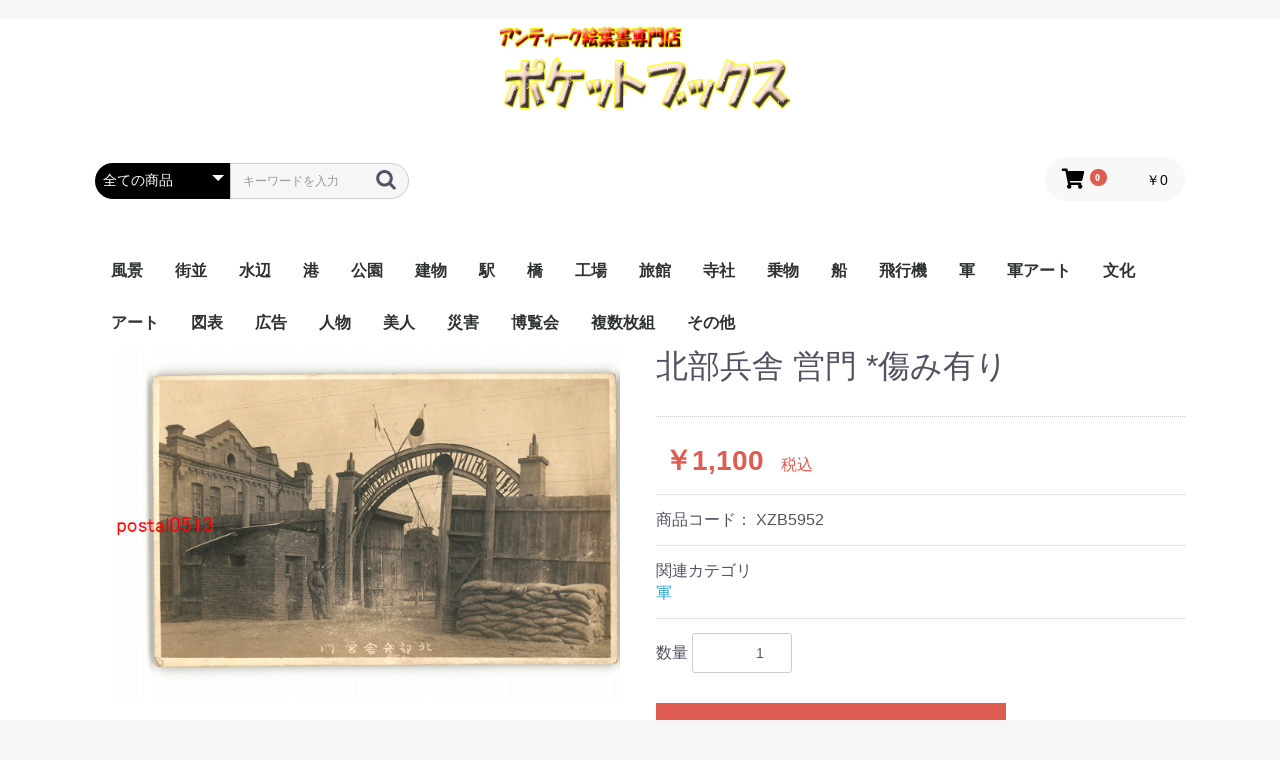

--- FILE ---
content_type: text/html; charset=UTF-8
request_url: https://www.pocketbooks-japan.com/products/detail/502594
body_size: 23071
content:
<!doctype html>
<html lang="ja">
<head prefix="og: http://ogp.me/ns# fb: http://ogp.me/ns/fb# product: http://ogp.me/ns/product#">
    <meta charset="utf-8">
    <meta name="viewport" content="width=device-width, initial-scale=1, shrink-to-fit=no">
    <meta name="eccube-csrf-token" content="SX4okRIdkiv7RwXyAGjWOxO5SZKeeJ7qVvf5jEZBJzw">
    <title>アンティーク絵葉書専門店　ポケットブックス / 北部兵舎 営門 *傷み有り</title>
                        <link rel="icon" href="/html/user_data/assets/img/common/favicon.ico">
    <link rel="stylesheet" href="https://stackpath.bootstrapcdn.com/bootstrap/3.4.1/css/bootstrap.min.css" integrity="sha384-HSMxcRTRxnN+Bdg0JdbxYKrThecOKuH5zCYotlSAcp1+c8xmyTe9GYg1l9a69psu" crossorigin="anonymous">
    <link rel="stylesheet" href="https://use.fontawesome.com/releases/v5.3.1/css/all.css" integrity="sha384-mzrmE5qonljUremFsqc01SB46JvROS7bZs3IO2EmfFsd15uHvIt+Y8vEf7N7fWAU" crossorigin="anonymous">
    <link rel="stylesheet" href="//cdn.jsdelivr.net/jquery.slick/1.6.0/slick.css">
    <link rel="stylesheet" href="/html/template/default/assets/css/style.css">
        <style>

        .slick-slider {
            margin-bottom: 30px;
        }

        .slick-dots {
            position: absolute;
            bottom: -45px;
            display: block;
            width: 100%;
            padding: 0;
            list-style: none;
            text-align: center;
        }

        .slick-dots li {
            position: relative;
            display: inline-block;
            width: 20px;
            height: 20px;
            margin: 0 5px;
            padding: 0;

            cursor: pointer;
        }

        .slick-dots li button {
            font-size: 0;
            line-height: 0;
            display: block;
            width: 20px;
            height: 20px;
            padding: 5px;
            cursor: pointer;
            color: transparent;
            border: 0;
            outline: none;
            background: transparent;
        }

        .slick-dots li button:hover,
        .slick-dots li button:focus {
            outline: none;
        }

        .slick-dots li button:hover:before,
        .slick-dots li button:focus:before {
            opacity: 1;
        }

        .slick-dots li button:before {
            content: " ";
            line-height: 20px;
            position: absolute;
            top: 0;
            left: 0;
            width: 12px;
            height: 12px;
            text-align: center;
            opacity: .25;
            background-color: black;
            border-radius: 50%;

        }

        .slick-dots li.slick-active button:before {
            opacity: .75;
            background-color: black;
        }

        .slick-dots li button.thumbnail img {
            width: 0;
            height: 0;
        }

    </style>
    <script src="https://code.jquery.com/jquery-3.3.1.min.js" integrity="sha256-FgpCb/KJQlLNfOu91ta32o/NMZxltwRo8QtmkMRdAu8=" crossorigin="anonymous"></script>
    <script>
        $(function() {
            $.ajaxSetup({
                'headers': {
                    'ECCUBE-CSRF-TOKEN': $('meta[name="eccube-csrf-token"]').attr('content')
                }
            });
        });
    </script>
                    <link rel="stylesheet" href="/html/user_data/assets/css/customize.css">
</head>
<body id="page_product_detail" class="product_page">

<div class="ec-layoutRole">
                <div class="ec-layoutRole__header">
                <!-- ▼ロゴ -->
            <h1><div style="text-align:center;">
<a href="https://www.pocketbooks-japan.com/">
<img src="http://www.pocketbooks-japan.com/images/kn_title01.gif" alt="タイトル" width="300" height="100" > 
                    </a>
                </div></h1>
        <!-- ▲ロゴ -->
    <!-- ▼ヘッダー(商品検索・ログインナビ・カート) -->
            <div class="ec-headerNaviRole">
 <div class="ec-headerNaviRole__left">
        <div class="ec-headerNaviRole__search">
            
<div class="ec-headerSearch">
    <form method="get" class="searchform" action="/products/list">
        <div class="ec-headerSearch__category">
            <div class="ec-select ec-select_search">
                            <select name="category_id" class="category_id"><option value="">全ての商品</option><option value="7">風景</option><option value="8">街並</option><option value="9">水辺</option><option value="10">港</option><option value="11">公園</option><option value="12">建物</option><option value="13">駅</option><option value="14">橋</option><option value="15">工場</option><option value="16">旅館</option><option value="17">寺社</option><option value="18">乗物</option><option value="19">船</option><option value="20">飛行機</option><option value="21">軍</option><option value="22">軍アート</option><option value="23">文化</option><option value="24">アート</option><option value="25">図表</option><option value="26">広告</option><option value="27">人物</option><option value="28">美人</option><option value="29">災害</option><option value="30">博覧会</option><option value="31">複数枚組</option><option value="32">その他</option></select>
    
            </div>
        </div>
        <div class="ec-headerSearch__keyword">
            <div class="ec-input">
                <input type="search" name="name" maxlength="50" class="search-name" placeholder="キーワードを入力" />
                <button class="ec-headerSearch__keywordBtn" type="submit">
                    <div class="ec-icon">
                        <img src="/html/template/default/assets/icon/search-dark.svg" alt="">
                    </div>
                </button>
            </div>
        </div>
    </form>
</div>

        </div>
       <div class="ec-headerRole__navSP">
            
<div class="ec-headerNavSP">
    <i class="fas fa-bars"></i>
</div>
        </div>
    </div>
      <div class="ec-headerNaviRole__right">
        <div class="ec-headerNaviRole__nav">
          
        </div>
        <div class="ec-headerRole__cart">
            <div class="ec-cartNaviWrap">
    <div class="ec-cartNavi">
        <i class="ec-cartNavi__icon fas fa-shopping-cart">
            <span class="ec-cartNavi__badge">0</span>
        </i>
        <div class="ec-cartNavi__label">
            <div class="ec-cartNavi__price">￥0</div>
        </div>
    </div>
            <div class="ec-cartNaviNull">
            <div class="ec-cartNaviNull__message">
                <p>現在カート内に商品はございません。</p>
            </div>
        </div>
    </div>

        </div>
    </div>
</div>
        <!-- ▲ヘッダー(商品検索・ログインナビ・カート) -->
    <!-- ▼カテゴリナビ(PC) -->
            


<div class="ec-categoryNaviRole">
    <div class="ec-itemNav">
        <ul class="ec-itemNav__nav">
                            <li>
                            <a href="https://www.pocketbooks-japan.com/products/list?category_id=7">
        風景
    </a>
    
                </li>
                            <li>
                            <a href="https://www.pocketbooks-japan.com/products/list?category_id=8">
        街並
    </a>
    
                </li>
                            <li>
                            <a href="https://www.pocketbooks-japan.com/products/list?category_id=9">
        水辺
    </a>
    
                </li>
                            <li>
                            <a href="https://www.pocketbooks-japan.com/products/list?category_id=10">
        港
    </a>
    
                </li>
                            <li>
                            <a href="https://www.pocketbooks-japan.com/products/list?category_id=11">
        公園
    </a>
    
                </li>
                            <li>
                            <a href="https://www.pocketbooks-japan.com/products/list?category_id=12">
        建物
    </a>
    
                </li>
                            <li>
                            <a href="https://www.pocketbooks-japan.com/products/list?category_id=13">
        駅
    </a>
    
                </li>
                            <li>
                            <a href="https://www.pocketbooks-japan.com/products/list?category_id=14">
        橋
    </a>
    
                </li>
                            <li>
                            <a href="https://www.pocketbooks-japan.com/products/list?category_id=15">
        工場
    </a>
    
                </li>
                            <li>
                            <a href="https://www.pocketbooks-japan.com/products/list?category_id=16">
        旅館
    </a>
    
                </li>
                            <li>
                            <a href="https://www.pocketbooks-japan.com/products/list?category_id=17">
        寺社
    </a>
    
                </li>
                            <li>
                            <a href="https://www.pocketbooks-japan.com/products/list?category_id=18">
        乗物
    </a>
    
                </li>
                            <li>
                            <a href="https://www.pocketbooks-japan.com/products/list?category_id=19">
        船
    </a>
    
                </li>
                            <li>
                            <a href="https://www.pocketbooks-japan.com/products/list?category_id=20">
        飛行機
    </a>
    
                </li>
                            <li>
                            <a href="https://www.pocketbooks-japan.com/products/list?category_id=21">
        軍
    </a>
    
                </li>
                            <li>
                            <a href="https://www.pocketbooks-japan.com/products/list?category_id=22">
        軍アート
    </a>
    
                </li>
                            <li>
                            <a href="https://www.pocketbooks-japan.com/products/list?category_id=23">
        文化
    </a>
    
                </li>
                            <li>
                            <a href="https://www.pocketbooks-japan.com/products/list?category_id=24">
        アート
    </a>
    
                </li>
                            <li>
                            <a href="https://www.pocketbooks-japan.com/products/list?category_id=25">
        図表
    </a>
    
                </li>
                            <li>
                            <a href="https://www.pocketbooks-japan.com/products/list?category_id=26">
        広告
    </a>
    
                </li>
                            <li>
                            <a href="https://www.pocketbooks-japan.com/products/list?category_id=27">
        人物
    </a>
    
                </li>
                            <li>
                            <a href="https://www.pocketbooks-japan.com/products/list?category_id=28">
        美人
    </a>
    
                </li>
                            <li>
                            <a href="https://www.pocketbooks-japan.com/products/list?category_id=29">
        災害
    </a>
    
                </li>
                            <li>
                            <a href="https://www.pocketbooks-japan.com/products/list?category_id=30">
        博覧会
    </a>
    
                </li>
                            <li>
                            <a href="https://www.pocketbooks-japan.com/products/list?category_id=31">
        複数枚組
    </a>
    
                </li>
                            <li>
                            <a href="https://www.pocketbooks-japan.com/products/list?category_id=32">
        その他
    </a>
    
                </li>
                    </ul>
    </div>
</div>

        <!-- ▲カテゴリナビ(PC) -->

        </div>
    
        
    <div class="ec-layoutRole__contents">
                
                
        <div class="ec-layoutRole__main">
                        
                            <div class="ec-productRole">
        <div class="ec-grid2">
            <div class="ec-grid2__cell">
                <div class="ec-sliderItemRole">

                    <div class="item_visual">
                                                    <div class="slide-item"><img src="http://www.pocketbooks-japan.com/img/xzb/xzb5952.jpg"></div>
                                                    <div class="slide-item"><img src="http://www.pocketbooks-japan.com/img/xzb/xzbu5952.jpg"></div>
                                            </div>
                    <div class="item_nav">
                                                    <div class="slideThumb" data-index="0"><img src="http://www.pocketbooks-japan.com/img/xzb/xzb5952.jpg"></div>
                                                    <div class="slideThumb" data-index="1"><img src="http://www.pocketbooks-japan.com/img/xzb/xzbu5952.jpg"></div>
                                            </div>
                </div>
            </div>
            <div class="ec-grid2__cell">
                <div class="ec-productRole__profile">
                                        <div class="ec-productRole__title">
                        <h2 class="ec-headingTitle">北部兵舎 営門 *傷み有り</h2>
                    </div>
                                        <ul class="ec-productRole__tags">
                                            </ul>
                                                                                                                            <div class="ec-productRole__price">
                                                    <div class="ec-price">
                                <span class="ec-price__price">￥1,100</span>
                                <span class="ec-price__tax">税込</span>
                            </div>
                                            </div>
                                                                <div class="ec-productRole__code">
                             商品コード： <span class="product-code-default">XZB5952</span>
                        </div>
                                                                                    <div class="ec-productRole__category">
                            <div>関連カテゴリ</div>
                                                            <ul>
                                    <li>
                                                                                    <a href="https://www.pocketbooks-japan.com/products/list?category_id=21">軍</a>                                    </li>
                                </ul>
                                                    </div>
                                        <form action="https://www.pocketbooks-japan.com/products/add_cart/502594" method="post" id="form1" name="form1">
                                                    <div class="ec-productRole__actions">
                                                                <div class="ec-numberInput"><span>数量</span>
                                    <input type="number" id="quantity" name="quantity" required="required" min="1" maxlength="9" class="form-control" value="1" />
                                    
                                </div>
                            </div>
                            <div class="ec-productRole__btn">
                                <button type="submit" class="ec-blockBtn--action add-cart">
                                    カートに入れる
                                </button>
                            </div>
                        
                        <input type="hidden" id="product_id" name="product_id" value="502594" /><input type="hidden" id="ProductClass" name="ProductClass" value="502594" /><input type="hidden" id="_token" name="_token" value="2vORqHMy13mGiFEBchbl5DhPDiS43nT3JewMbXanLjU" />
                    </form>
                    <div class="ec-modal">
                        <input type="checkbox" id="ec-modal-checkbox" class="checkbox">
                        <div class="ec-modal-overlay">
                            <label for="ec-modal-checkbox" class="ec-modal-overlay-close"></label>
                            <div class="ec-modal-wrap">
                                <label for="ec-modal-checkbox" class="ec-modal-close"><span class="ec-icon"><img src="/html/template/default/assets/icon/cross-dark.svg" alt=""/></span></label>
                                <div id="ec-modal-header" class="text-center">カートに追加しました。</div>
                                <div class="ec-modal-box">
                                    <div class="ec-role">
                                        <label for="ec-modal-checkbox" class="ec-inlineBtn--cancel">お買い物を続ける</label>
                                        <a href="https://www.pocketbooks-japan.com/cart" class="ec-inlineBtn--action">カートへ進む</a>
                                    </div>
                                </div>
                            </div>
                        </div>
                    </div>
                                        <div class="ec-productRole__description">
                    </div>
                </div>
            </div>
        </div>
            </div>

                                </div>

                    </div>

        
                <div class="ec-layoutRole__footer">
                <!-- ▼フッター -->
            <div class="ec-footerRole">
    <div class="ec-footerRole__inner">
        <ul class="ec-footerNavi">

            <li class="ec-footerNavi__link">
                <a href="https://www.pocketbooks-japan.com/help/privacy">プライバシーポリシー</a>
            </li>
            <li class="ec-footerNavi__link">
                <a href="https://www.pocketbooks-japan.com/help/tradelaw">特定商取引法に基づく表記</a>
            </li>
            <li class="ec-footerNavi__link">
                <a href="https://www.pocketbooks-japan.com/contact">お問い合わせ</a>
            </li>
        </ul>
        <div class="ec-footerTitle">
            <div class="ec-footerTitle__logo">
                <a href="https://www.pocketbooks-japan.com/">アンティーク絵葉書専門店　ポケットブックス</a>
            </div>
            <div class="ec-footerTitle__copyright">copyright (c) アンティーク絵葉書専門店　ポケットブックス all rights reserved.</div>
        </div>
    </div>
</div>
        <!-- ▲フッター -->

        </div>
    </div><!-- ec-layoutRole -->

<div class="ec-overlayRole"></div>
<div class="ec-drawerRoleClose"><i class="fas fa-times"></i></div>
<div class="ec-drawerRole">
        </div>
<div class="ec-blockTopBtn pagetop">ページトップへ</div>
<script src="https://stackpath.bootstrapcdn.com/bootstrap/3.4.1/js/bootstrap.min.js" integrity="sha384-aJ21OjlMXNL5UyIl/XNwTMqvzeRMZH2w8c5cRVpzpU8Y5bApTppSuUkhZXN0VxHd" crossorigin="anonymous"></script>
<script src="https://cdn.jsdelivr.net/jquery.slick/1.6.0/slick.min.js"></script>
<script>
var eccube_lang = {
    "common.delete_confirm":"削除してもよろしいですか?"
}
</script><script src="/html/template/default/assets/js/function.js"></script>
<script src="/html/template/default/assets/js/eccube.js"></script>
    <script>
        eccube.classCategories = {"__unselected":{"__unselected":{"name":"\u9078\u629e\u3057\u3066\u304f\u3060\u3055\u3044","product_class_id":""}},"__unselected2":{"#":{"classcategory_id2":"","name":"","stock_find":true,"price01":"","price02":"1,000","price01_inc_tax":"","price02_inc_tax":"1,100","product_class_id":"502594","product_code":"XZB5952","sale_type":"1"}}};

        // 規格2に選択肢を割り当てる。
        function fnSetClassCategories(form, classcat_id2_selected) {
            var $form = $(form);
            var product_id = $form.find('input[name=product_id]').val();
            var $sele1 = $form.find('select[name=classcategory_id1]');
            var $sele2 = $form.find('select[name=classcategory_id2]');
            eccube.setClassCategories($form, product_id, $sele1, $sele2, classcat_id2_selected);
        }

            </script>
    <script>
        $(function() {
            // bfcache無効化
            $(window).bind('pageshow', function(event) {
                if (event.originalEvent.persisted) {
                    location.reload(true);
                }
            });

            $('.item_visual').slick({
                dots: false,
                arrows: false,
                responsive: [{
                    breakpoint: 768,
                    settings: {
                        dots: true
                    }
                }]
            });

            $('.slideThumb').on('click', function() {
                var index = $(this).attr('data-index');
                $('.item_visual').slick('slickGoTo', index, false);
            })
        });
    </script>
    <script>
        $(function() {
            $('.add-cart').on('click', function(event) {
                
                
                // 個数フォームのチェック
                if ($('#quantity').val() < 1) {
                    $('#quantity')[0].setCustomValidity('1以上で入力してください。');
                    return true;
                } else {
                    $('#quantity')[0].setCustomValidity('');
                }

                event.preventDefault();
                $form = $('#form1');
                $.ajax({
                    url: $form.attr('action'),
                    type: $form.attr('method'),
                    data: $form.serialize(),
                    dataType: 'json',
                    beforeSend: function(xhr, settings) {
                        // Buttonを無効にする
                        $('.add-cart').prop('disabled', true);
                    }
                }).done(function(data) {
                    // レスポンス内のメッセージをalertで表示
                    $.each(data.messages, function() {
                        $('#ec-modal-header').html(this);
                    });

                    $('#ec-modal-checkbox').prop('checked', true);

                    // カートブロックを更新する
                    $.ajax({
                        url: "https://www.pocketbooks-japan.com/block/cart",
                        type: 'GET',
                        dataType: 'html'
                    }).done(function(html) {
                        $('.ec-headerRole__cart').html(html);
                    });
                }).fail(function(data) {
                    alert('カートへの追加に失敗しました。');
                }).always(function(data) {
                    // Buttonを有効にする
                    $('.add-cart').prop('disabled', false);
                });
            });
        });
    </script>
    <script src="/html/user_data/assets/js/customize.js"></script>
</body>
</html>
